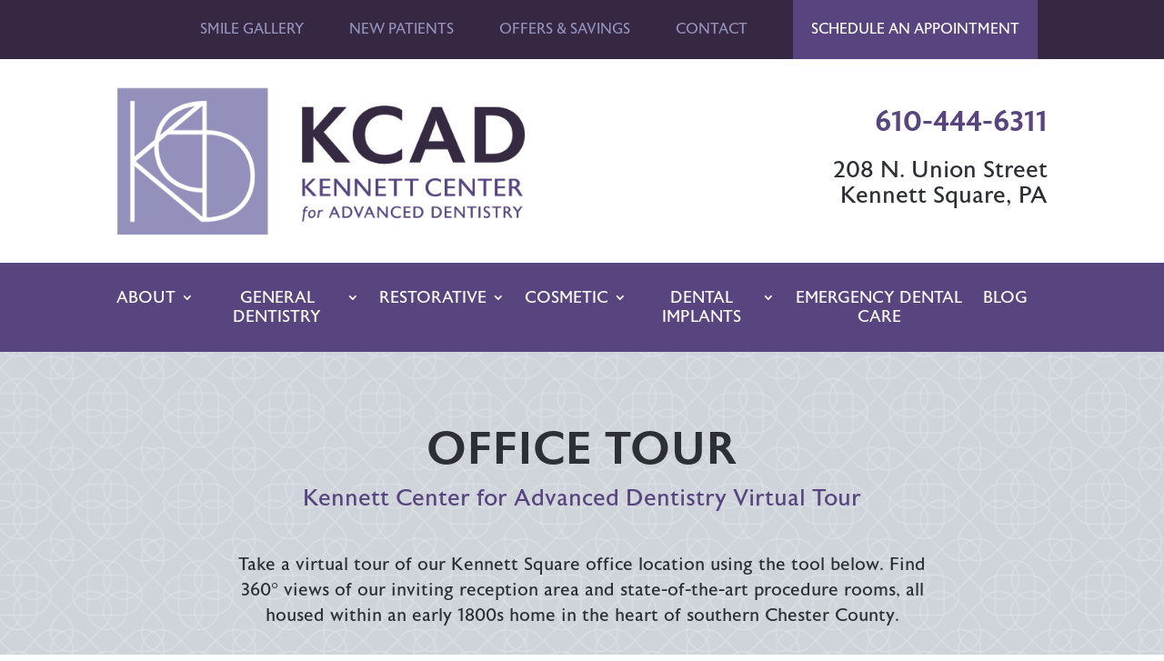

--- FILE ---
content_type: text/html; charset=UTF-8
request_url: https://www.kennettsmiles.com/about/office-tour/
body_size: 13368
content:
<!DOCTYPE html><html lang="en-US"><head metasync_optimized><meta charset="UTF-8"/><meta http-equiv="X-UA-Compatible" content="IE=edge"><link rel="pingback" href="https://www.kennettsmiles.com/xmlrpc.php"/><script type="text/javascript">
		document.documentElement.className = 'js';
	</script><!-- Google tag (gtag.js) --><script async src="https://www.googletagmanager.com/gtag/js?id=G-SHLNPR3N5X"></script><script>
  window.dataLayer = window.dataLayer || [];
  function gtag(){dataLayer.push(arguments);}
  gtag('js', new Date());

  gtag('config', 'G-SHLNPR3N5X');
</script><meta name="google-site-verification" content="ctlv9LcHlxETFM5FyUHzkTYY1sKVVRggWW_LBI9_7mw"/><meta name='robots' content='index, follow, max-snippet:-1, max-image-preview:large, max-video-preview:-1'/><link rel="dns-prefetch" href="//sa.searchatlas.com"><link rel="preconnect" href="https://sa.searchatlas.com" crossorigin><meta name="otto" content="uuid=01531940-9911-4ac5-b65d-7738d0462135; type=wordpress; enabled=true; version=2.5.14"><meta name="robots" content="index"/><script>window.__SA_DYO_INITIALIZED__=true;</script><script type="text/javascript">
			let jqueryParams=[],jQuery=function(r){return jqueryParams=[...jqueryParams,r],jQuery},$=function(r){return jqueryParams=[...jqueryParams,r],$};window.jQuery=jQuery,window.$=jQuery;let customHeadScripts=!1;jQuery.fn=jQuery.prototype={},$.fn=jQuery.prototype={},jQuery.noConflict=function(r){if(window.jQuery)return jQuery=window.jQuery,$=window.jQuery,customHeadScripts=!0,jQuery.noConflict},jQuery.ready=function(r){jqueryParams=[...jqueryParams,r]},$.ready=function(r){jqueryParams=[...jqueryParams,r]},jQuery.load=function(r){jqueryParams=[...jqueryParams,r]},$.load=function(r){jqueryParams=[...jqueryParams,r]},jQuery.fn.ready=function(r){jqueryParams=[...jqueryParams,r]},$.fn.ready=function(r){jqueryParams=[...jqueryParams,r]};</script><!-- This site is optimized with the Yoast SEO plugin v26.0 - https://yoast.com/wordpress/plugins/seo/ --><title>Office Tour in Kennett Square, PA | Dentist Near You</title><link data-rocket-prefetch href="https://www.googletagmanager.com" rel="dns-prefetch"><link data-rocket-prefetch href="https://use.typekit.net" rel="dns-prefetch"><link data-rocket-prefetch href="https://pro.fontawesome.com" rel="dns-prefetch"><link data-rocket-prefetch href="https://www.google.com" rel="dns-prefetch"><link rel="preload" data-rocket-preload as="image" href="https://www.kennettsmiles.com/wp-content/uploads/2021/02/intersection-blue-gray.png" fetchpriority="high"><meta name="description" content="Looking for a reliable dental office in Kennett Square, PA? Trust our dentist near you to help you achieve a better smile!"/><link rel="canonical" href="https://www.kennettsmiles.com/about/office-tour/"/><meta property="og:locale" content="en_US"/><meta property="og:type" content="article"/><meta property="og:title" content="Office Tour in Kennett Square, PA | Dentist Near You"/><meta property="og:description" content="Looking for a reliable dental office in Kennett Square, PA? Trust our dentist near you to help you achieve a better smile!"/><meta property="og:url" content="https://www.kennettsmiles.com/about/office-tour/"/><meta property="og:site_name" content="Kennett Center for Advanced Dentistry"/><meta property="article:modified_time" content="2025-03-31T16:28:41+00:00"/><meta name="twitter:card" content="summary_large_image"/><meta name="twitter:label1" content="Est. reading time"/><meta name="twitter:data1" content="1 minute"/><script type="application/ld+json" class="yoast-schema-graph">{"@context":"https://schema.org","@graph":[{"@type":"WebPage","@id":"https://www.kennettsmiles.com/about/office-tour/","url":"https://www.kennettsmiles.com/about/office-tour/","name":"Office Tour in Kennett Square, PA | Dentist Near You","isPartOf":{"@id":"https://www.kennettsmiles.com/#website"},"datePublished":"2021-02-04T23:18:03+00:00","dateModified":"2025-03-31T16:28:41+00:00","description":"Looking for a reliable dental office in Kennett Square, PA? Trust our dentist near you to help you achieve a better smile!","breadcrumb":{"@id":"https://www.kennettsmiles.com/about/office-tour/#breadcrumb"},"inLanguage":"en-US","potentialAction":[{"@type":"ReadAction","target":["https://www.kennettsmiles.com/about/office-tour/"]}]},{"@type":"BreadcrumbList","@id":"https://www.kennettsmiles.com/about/office-tour/#breadcrumb","itemListElement":[{"@type":"ListItem","position":1,"name":"Home","item":"https://www.kennettsmiles.com/"},{"@type":"ListItem","position":2,"name":"About","item":"https://www.kennettsmiles.com/about/"},{"@type":"ListItem","position":3,"name":"Office Tour"}]},{"@type":"WebSite","@id":"https://www.kennettsmiles.com/#website","url":"https://www.kennettsmiles.com/","name":"Kennett Center for Advanced Dentistry","description":"Kennett Square","publisher":{"@id":"https://www.kennettsmiles.com/#organization"},"potentialAction":[{"@type":"SearchAction","target":{"@type":"EntryPoint","urlTemplate":"https://www.kennettsmiles.com/?s={search_term_string}"},"query-input":{"@type":"PropertyValueSpecification","valueRequired":true,"valueName":"search_term_string"}}],"inLanguage":"en-US"},{"@type":"Organization","@id":"https://www.kennettsmiles.com/#organization","name":"Kennett Center for Advanced Dentistry","url":"https://www.kennettsmiles.com/","logo":{"@type":"ImageObject","inLanguage":"en-US","@id":"https://www.kennettsmiles.com/#/schema/logo/image/","url":"https://www.kennettsmiles.com/wp-content/uploads/2021/02/kcad-logo.png","contentUrl":"https://www.kennettsmiles.com/wp-content/uploads/2021/02/kcad-logo.png","width":1112,"height":406,"caption":"Kennett Center for Advanced Dentistry"},"image":{"@id":"https://www.kennettsmiles.com/#/schema/logo/image/"}}]}</script><!-- / Yoast SEO plugin. --><link rel="alternate" type="application/rss+xml" title="Kennett Center for Advanced Dentistry &raquo; Feed" href="https://www.kennettsmiles.com/feed/"/><link rel="alternate" type="application/rss+xml" title="Kennett Center for Advanced Dentistry &raquo; Comments Feed" href="https://www.kennettsmiles.com/comments/feed/"/><link rel="alternate" title="oEmbed (JSON)" type="application/json+oembed" href="https://www.kennettsmiles.com/wp-json/oembed/1.0/embed?url=https%3A%2F%2Fwww.kennettsmiles.com%2Fabout%2Foffice-tour%2F"/><link rel="alternate" title="oEmbed (XML)" type="text/xml+oembed" href="https://www.kennettsmiles.com/wp-json/oembed/1.0/embed?url=https%3A%2F%2Fwww.kennettsmiles.com%2Fabout%2Foffice-tour%2F&amp;format=xml"/><meta content="Divi v.4.20.2" name="generator"/><style id='wp-img-auto-sizes-contain-inline-css' type='text/css'>
img:is([sizes=auto i],[sizes^="auto," i]){contain-intrinsic-size:3000px 1500px}
/*# sourceURL=wp-img-auto-sizes-contain-inline-css */
</style><link rel='stylesheet' id='page-list-style-css' href='https://www.kennettsmiles.com/wp-content/plugins/page-list/css/page-list.css?ver=5.9' type='text/css' media='all'/><link rel='stylesheet' id='divi-style-css' href='https://www.kennettsmiles.com/wp-content/themes/Divi/style-static.min.css?ver=4.20.2' type='text/css' media='all'/><link rel="https://api.w.org/" href="https://www.kennettsmiles.com/wp-json/"/><link rel="alternate" title="JSON" type="application/json" href="https://www.kennettsmiles.com/wp-json/wp/v2/pages/81"/><link rel="EditURI" type="application/rsd+xml" title="RSD" href="https://www.kennettsmiles.com/xmlrpc.php?rsd"/><meta name="generator" content="WordPress 6.9"/><link rel='shortlink' href='https://www.kennettsmiles.com/?p=81'/><meta name="viewport" content="width=device-width, initial-scale=1.0, maximum-scale=1.0, user-scalable=0"/><style type="text/css" id="custom-background-css">
body.custom-background { background-color: #ffffff; }
</style><link rel="stylesheet" href="https://use.typekit.net/nsl2hsh.css"><link rel="stylesheet" href="https://pro.fontawesome.com/releases/v5.15.2/css/all.css"><link rel="icon" href="https://www.kennettsmiles.com/wp-content/uploads/2021/04/cropped-kcad-favicon-512x512-1-32x32.png" sizes="32x32"/><link rel="icon" href="https://www.kennettsmiles.com/wp-content/uploads/2021/04/cropped-kcad-favicon-512x512-1-192x192.png" sizes="192x192"/><link rel="apple-touch-icon" href="https://www.kennettsmiles.com/wp-content/uploads/2021/04/cropped-kcad-favicon-512x512-1-180x180.png"/><meta name="msapplication-TileImage" content="https://www.kennettsmiles.com/wp-content/uploads/2021/04/cropped-kcad-favicon-512x512-1-270x270.png"/><style id="et-critical-inline-css">body,.et_pb_column_1_2 .et_quote_content blockquote cite,.et_pb_column_1_2 .et_link_content a.et_link_main_url,.et_pb_column_1_3 .et_quote_content blockquote cite,.et_pb_column_3_8 .et_quote_content blockquote cite,.et_pb_column_1_4 .et_quote_content blockquote cite,.et_pb_blog_grid .et_quote_content blockquote cite,.et_pb_column_1_3 .et_link_content a.et_link_main_url,.et_pb_column_3_8 .et_link_content a.et_link_main_url,.et_pb_column_1_4 .et_link_content a.et_link_main_url,.et_pb_blog_grid .et_link_content a.et_link_main_url,body .et_pb_bg_layout_light .et_pb_post p,body .et_pb_bg_layout_dark .et_pb_post p{font-size:18px}.et_pb_slide_content,.et_pb_best_value{font-size:20px}body{color:#2c2f33}h1,h2,h3,h4,h5,h6{color:#2c2f33}body{line-height:1.6em}#et_search_icon:hover,.mobile_menu_bar:before,.mobile_menu_bar:after,.et_toggle_slide_menu:after,.et-social-icon a:hover,.et_pb_sum,.et_pb_pricing li a,.et_pb_pricing_table_button,.et_overlay:before,.entry-summary p.price ins,.et_pb_member_social_links a:hover,.et_pb_widget li a:hover,.et_pb_filterable_portfolio .et_pb_portfolio_filters li a.active,.et_pb_filterable_portfolio .et_pb_portofolio_pagination ul li a.active,.et_pb_gallery .et_pb_gallery_pagination ul li a.active,.wp-pagenavi span.current,.wp-pagenavi a:hover,.nav-single a,.tagged_as a,.posted_in a{color:#9391ba}.et_pb_contact_submit,.et_password_protected_form .et_submit_button,.et_pb_bg_layout_light .et_pb_newsletter_button,.comment-reply-link,.form-submit .et_pb_button,.et_pb_bg_layout_light .et_pb_promo_button,.et_pb_bg_layout_light .et_pb_more_button,.et_pb_contact p input[type="checkbox"]:checked+label i:before,.et_pb_bg_layout_light.et_pb_module.et_pb_button{color:#9391ba}.footer-widget h4{color:#9391ba}.et-search-form,.nav li ul,.et_mobile_menu,.footer-widget li:before,.et_pb_pricing li:before,blockquote{border-color:#9391ba}.et_pb_counter_amount,.et_pb_featured_table .et_pb_pricing_heading,.et_quote_content,.et_link_content,.et_audio_content,.et_pb_post_slider.et_pb_bg_layout_dark,.et_slide_in_menu_container,.et_pb_contact p input[type="radio"]:checked+label i:before{background-color:#9391ba}a{color:#2c2f33}.et_secondary_nav_enabled #page-container #top-header{background-color:#9391ba!important}#et-secondary-nav li ul{background-color:#9391ba}#main-footer .footer-widget h4,#main-footer .widget_block h1,#main-footer .widget_block h2,#main-footer .widget_block h3,#main-footer .widget_block h4,#main-footer .widget_block h5,#main-footer .widget_block h6{color:#9391ba}.footer-widget li:before{border-color:#9391ba}#footer-widgets .footer-widget li:before{top:12.3px}body .et_pb_button{background-color:#58447f;border-width:0px!important;border-radius:0px}body.et_pb_button_helper_class .et_pb_button,body.et_pb_button_helper_class .et_pb_module.et_pb_button{color:#ffffff}body .et_pb_bg_layout_light.et_pb_button:hover,body .et_pb_bg_layout_light .et_pb_button:hover,body .et_pb_button:hover{background-color:#362842}h1,h2,h3,h4,h5,h6,.et_quote_content blockquote p,.et_pb_slide_description .et_pb_slide_title{line-height:1.2em}body.home-posts #left-area .et_pb_post .post-meta,body.archive #left-area .et_pb_post .post-meta,body.search #left-area .et_pb_post .post-meta,body.single #left-area .et_pb_post .post-meta{line-height:1.2em}@media only screen and (min-width:981px){.et_fixed_nav #page-container .et-fixed-header#top-header{background-color:#9391ba!important}.et_fixed_nav #page-container .et-fixed-header#top-header #et-secondary-nav li ul{background-color:#9391ba}}@media only screen and (min-width:1350px){.et_pb_row{padding:27px 0}.et_pb_section{padding:54px 0}.single.et_pb_pagebuilder_layout.et_full_width_page .et_post_meta_wrapper{padding-top:81px}.et_pb_fullwidth_section{padding:0}}h1,h1.et_pb_contact_main_title,.et_pb_title_container h1{font-size:35px}h2,.product .related h2,.et_pb_column_1_2 .et_quote_content blockquote p{font-size:30px}h3{font-size:25px}h4,.et_pb_circle_counter h3,.et_pb_number_counter h3,.et_pb_column_1_3 .et_pb_post h2,.et_pb_column_1_4 .et_pb_post h2,.et_pb_blog_grid h2,.et_pb_column_1_3 .et_quote_content blockquote p,.et_pb_column_3_8 .et_quote_content blockquote p,.et_pb_column_1_4 .et_quote_content blockquote p,.et_pb_blog_grid .et_quote_content blockquote p,.et_pb_column_1_3 .et_link_content h2,.et_pb_column_3_8 .et_link_content h2,.et_pb_column_1_4 .et_link_content h2,.et_pb_blog_grid .et_link_content h2,.et_pb_column_1_3 .et_audio_content h2,.et_pb_column_3_8 .et_audio_content h2,.et_pb_column_1_4 .et_audio_content h2,.et_pb_blog_grid .et_audio_content h2,.et_pb_column_3_8 .et_pb_audio_module_content h2,.et_pb_column_1_3 .et_pb_audio_module_content h2,.et_pb_gallery_grid .et_pb_gallery_item h3,.et_pb_portfolio_grid .et_pb_portfolio_item h2,.et_pb_filterable_portfolio_grid .et_pb_portfolio_item h2{font-size:21px}h5{font-size:18px}h6{font-size:16px}.et_pb_slide_description .et_pb_slide_title{font-size:53px}.et_pb_gallery_grid .et_pb_gallery_item h3,.et_pb_portfolio_grid .et_pb_portfolio_item h2,.et_pb_filterable_portfolio_grid .et_pb_portfolio_item h2,.et_pb_column_1_4 .et_pb_audio_module_content h2{font-size:18px}</style><link rel="stylesheet" id="et-core-unified-81-cached-inline-styles" href="https://www.kennettsmiles.com/wp-content/et-cache/81/et-core-unified-81.min.css?ver=1769207066"/><link rel="preload" as="style" id="et-core-unified-tb-11-tb-71-deferred-81-cached-inline-styles" href="https://www.kennettsmiles.com/wp-content/et-cache/81/et-core-unified-tb-11-tb-71-deferred-81.min.css?ver=1769207066" onload="this.onload=null;this.rel='stylesheet';"/><style id='global-styles-inline-css' type='text/css'>
:root{--wp--preset--aspect-ratio--square: 1;--wp--preset--aspect-ratio--4-3: 4/3;--wp--preset--aspect-ratio--3-4: 3/4;--wp--preset--aspect-ratio--3-2: 3/2;--wp--preset--aspect-ratio--2-3: 2/3;--wp--preset--aspect-ratio--16-9: 16/9;--wp--preset--aspect-ratio--9-16: 9/16;--wp--preset--color--black: #000000;--wp--preset--color--cyan-bluish-gray: #abb8c3;--wp--preset--color--white: #ffffff;--wp--preset--color--pale-pink: #f78da7;--wp--preset--color--vivid-red: #cf2e2e;--wp--preset--color--luminous-vivid-orange: #ff6900;--wp--preset--color--luminous-vivid-amber: #fcb900;--wp--preset--color--light-green-cyan: #7bdcb5;--wp--preset--color--vivid-green-cyan: #00d084;--wp--preset--color--pale-cyan-blue: #8ed1fc;--wp--preset--color--vivid-cyan-blue: #0693e3;--wp--preset--color--vivid-purple: #9b51e0;--wp--preset--gradient--vivid-cyan-blue-to-vivid-purple: linear-gradient(135deg,rgb(6,147,227) 0%,rgb(155,81,224) 100%);--wp--preset--gradient--light-green-cyan-to-vivid-green-cyan: linear-gradient(135deg,rgb(122,220,180) 0%,rgb(0,208,130) 100%);--wp--preset--gradient--luminous-vivid-amber-to-luminous-vivid-orange: linear-gradient(135deg,rgb(252,185,0) 0%,rgb(255,105,0) 100%);--wp--preset--gradient--luminous-vivid-orange-to-vivid-red: linear-gradient(135deg,rgb(255,105,0) 0%,rgb(207,46,46) 100%);--wp--preset--gradient--very-light-gray-to-cyan-bluish-gray: linear-gradient(135deg,rgb(238,238,238) 0%,rgb(169,184,195) 100%);--wp--preset--gradient--cool-to-warm-spectrum: linear-gradient(135deg,rgb(74,234,220) 0%,rgb(151,120,209) 20%,rgb(207,42,186) 40%,rgb(238,44,130) 60%,rgb(251,105,98) 80%,rgb(254,248,76) 100%);--wp--preset--gradient--blush-light-purple: linear-gradient(135deg,rgb(255,206,236) 0%,rgb(152,150,240) 100%);--wp--preset--gradient--blush-bordeaux: linear-gradient(135deg,rgb(254,205,165) 0%,rgb(254,45,45) 50%,rgb(107,0,62) 100%);--wp--preset--gradient--luminous-dusk: linear-gradient(135deg,rgb(255,203,112) 0%,rgb(199,81,192) 50%,rgb(65,88,208) 100%);--wp--preset--gradient--pale-ocean: linear-gradient(135deg,rgb(255,245,203) 0%,rgb(182,227,212) 50%,rgb(51,167,181) 100%);--wp--preset--gradient--electric-grass: linear-gradient(135deg,rgb(202,248,128) 0%,rgb(113,206,126) 100%);--wp--preset--gradient--midnight: linear-gradient(135deg,rgb(2,3,129) 0%,rgb(40,116,252) 100%);--wp--preset--font-size--small: 13px;--wp--preset--font-size--medium: 20px;--wp--preset--font-size--large: 36px;--wp--preset--font-size--x-large: 42px;--wp--preset--spacing--20: 0.44rem;--wp--preset--spacing--30: 0.67rem;--wp--preset--spacing--40: 1rem;--wp--preset--spacing--50: 1.5rem;--wp--preset--spacing--60: 2.25rem;--wp--preset--spacing--70: 3.38rem;--wp--preset--spacing--80: 5.06rem;--wp--preset--shadow--natural: 6px 6px 9px rgba(0, 0, 0, 0.2);--wp--preset--shadow--deep: 12px 12px 50px rgba(0, 0, 0, 0.4);--wp--preset--shadow--sharp: 6px 6px 0px rgba(0, 0, 0, 0.2);--wp--preset--shadow--outlined: 6px 6px 0px -3px rgb(255, 255, 255), 6px 6px rgb(0, 0, 0);--wp--preset--shadow--crisp: 6px 6px 0px rgb(0, 0, 0);}:root { --wp--style--global--content-size: 823px;--wp--style--global--wide-size: 1080px; }:where(body) { margin: 0; }.wp-site-blocks > .alignleft { float: left; margin-right: 2em; }.wp-site-blocks > .alignright { float: right; margin-left: 2em; }.wp-site-blocks > .aligncenter { justify-content: center; margin-left: auto; margin-right: auto; }:where(.is-layout-flex){gap: 0.5em;}:where(.is-layout-grid){gap: 0.5em;}.is-layout-flow > .alignleft{float: left;margin-inline-start: 0;margin-inline-end: 2em;}.is-layout-flow > .alignright{float: right;margin-inline-start: 2em;margin-inline-end: 0;}.is-layout-flow > .aligncenter{margin-left: auto !important;margin-right: auto !important;}.is-layout-constrained > .alignleft{float: left;margin-inline-start: 0;margin-inline-end: 2em;}.is-layout-constrained > .alignright{float: right;margin-inline-start: 2em;margin-inline-end: 0;}.is-layout-constrained > .aligncenter{margin-left: auto !important;margin-right: auto !important;}.is-layout-constrained > :where(:not(.alignleft):not(.alignright):not(.alignfull)){max-width: var(--wp--style--global--content-size);margin-left: auto !important;margin-right: auto !important;}.is-layout-constrained > .alignwide{max-width: var(--wp--style--global--wide-size);}body .is-layout-flex{display: flex;}.is-layout-flex{flex-wrap: wrap;align-items: center;}.is-layout-flex > :is(*, div){margin: 0;}body .is-layout-grid{display: grid;}.is-layout-grid > :is(*, div){margin: 0;}body{padding-top: 0px;padding-right: 0px;padding-bottom: 0px;padding-left: 0px;}a:where(:not(.wp-element-button)){text-decoration: underline;}:root :where(.wp-element-button, .wp-block-button__link){background-color: #32373c;border-width: 0;color: #fff;font-family: inherit;font-size: inherit;font-style: inherit;font-weight: inherit;letter-spacing: inherit;line-height: inherit;padding-top: calc(0.667em + 2px);padding-right: calc(1.333em + 2px);padding-bottom: calc(0.667em + 2px);padding-left: calc(1.333em + 2px);text-decoration: none;text-transform: inherit;}.has-black-color{color: var(--wp--preset--color--black) !important;}.has-cyan-bluish-gray-color{color: var(--wp--preset--color--cyan-bluish-gray) !important;}.has-white-color{color: var(--wp--preset--color--white) !important;}.has-pale-pink-color{color: var(--wp--preset--color--pale-pink) !important;}.has-vivid-red-color{color: var(--wp--preset--color--vivid-red) !important;}.has-luminous-vivid-orange-color{color: var(--wp--preset--color--luminous-vivid-orange) !important;}.has-luminous-vivid-amber-color{color: var(--wp--preset--color--luminous-vivid-amber) !important;}.has-light-green-cyan-color{color: var(--wp--preset--color--light-green-cyan) !important;}.has-vivid-green-cyan-color{color: var(--wp--preset--color--vivid-green-cyan) !important;}.has-pale-cyan-blue-color{color: var(--wp--preset--color--pale-cyan-blue) !important;}.has-vivid-cyan-blue-color{color: var(--wp--preset--color--vivid-cyan-blue) !important;}.has-vivid-purple-color{color: var(--wp--preset--color--vivid-purple) !important;}.has-black-background-color{background-color: var(--wp--preset--color--black) !important;}.has-cyan-bluish-gray-background-color{background-color: var(--wp--preset--color--cyan-bluish-gray) !important;}.has-white-background-color{background-color: var(--wp--preset--color--white) !important;}.has-pale-pink-background-color{background-color: var(--wp--preset--color--pale-pink) !important;}.has-vivid-red-background-color{background-color: var(--wp--preset--color--vivid-red) !important;}.has-luminous-vivid-orange-background-color{background-color: var(--wp--preset--color--luminous-vivid-orange) !important;}.has-luminous-vivid-amber-background-color{background-color: var(--wp--preset--color--luminous-vivid-amber) !important;}.has-light-green-cyan-background-color{background-color: var(--wp--preset--color--light-green-cyan) !important;}.has-vivid-green-cyan-background-color{background-color: var(--wp--preset--color--vivid-green-cyan) !important;}.has-pale-cyan-blue-background-color{background-color: var(--wp--preset--color--pale-cyan-blue) !important;}.has-vivid-cyan-blue-background-color{background-color: var(--wp--preset--color--vivid-cyan-blue) !important;}.has-vivid-purple-background-color{background-color: var(--wp--preset--color--vivid-purple) !important;}.has-black-border-color{border-color: var(--wp--preset--color--black) !important;}.has-cyan-bluish-gray-border-color{border-color: var(--wp--preset--color--cyan-bluish-gray) !important;}.has-white-border-color{border-color: var(--wp--preset--color--white) !important;}.has-pale-pink-border-color{border-color: var(--wp--preset--color--pale-pink) !important;}.has-vivid-red-border-color{border-color: var(--wp--preset--color--vivid-red) !important;}.has-luminous-vivid-orange-border-color{border-color: var(--wp--preset--color--luminous-vivid-orange) !important;}.has-luminous-vivid-amber-border-color{border-color: var(--wp--preset--color--luminous-vivid-amber) !important;}.has-light-green-cyan-border-color{border-color: var(--wp--preset--color--light-green-cyan) !important;}.has-vivid-green-cyan-border-color{border-color: var(--wp--preset--color--vivid-green-cyan) !important;}.has-pale-cyan-blue-border-color{border-color: var(--wp--preset--color--pale-cyan-blue) !important;}.has-vivid-cyan-blue-border-color{border-color: var(--wp--preset--color--vivid-cyan-blue) !important;}.has-vivid-purple-border-color{border-color: var(--wp--preset--color--vivid-purple) !important;}.has-vivid-cyan-blue-to-vivid-purple-gradient-background{background: var(--wp--preset--gradient--vivid-cyan-blue-to-vivid-purple) !important;}.has-light-green-cyan-to-vivid-green-cyan-gradient-background{background: var(--wp--preset--gradient--light-green-cyan-to-vivid-green-cyan) !important;}.has-luminous-vivid-amber-to-luminous-vivid-orange-gradient-background{background: var(--wp--preset--gradient--luminous-vivid-amber-to-luminous-vivid-orange) !important;}.has-luminous-vivid-orange-to-vivid-red-gradient-background{background: var(--wp--preset--gradient--luminous-vivid-orange-to-vivid-red) !important;}.has-very-light-gray-to-cyan-bluish-gray-gradient-background{background: var(--wp--preset--gradient--very-light-gray-to-cyan-bluish-gray) !important;}.has-cool-to-warm-spectrum-gradient-background{background: var(--wp--preset--gradient--cool-to-warm-spectrum) !important;}.has-blush-light-purple-gradient-background{background: var(--wp--preset--gradient--blush-light-purple) !important;}.has-blush-bordeaux-gradient-background{background: var(--wp--preset--gradient--blush-bordeaux) !important;}.has-luminous-dusk-gradient-background{background: var(--wp--preset--gradient--luminous-dusk) !important;}.has-pale-ocean-gradient-background{background: var(--wp--preset--gradient--pale-ocean) !important;}.has-electric-grass-gradient-background{background: var(--wp--preset--gradient--electric-grass) !important;}.has-midnight-gradient-background{background: var(--wp--preset--gradient--midnight) !important;}.has-small-font-size{font-size: var(--wp--preset--font-size--small) !important;}.has-medium-font-size{font-size: var(--wp--preset--font-size--medium) !important;}.has-large-font-size{font-size: var(--wp--preset--font-size--large) !important;}.has-x-large-font-size{font-size: var(--wp--preset--font-size--x-large) !important;}
/*# sourceURL=global-styles-inline-css */
</style><meta name="generator" content="WP Rocket 3.20.1.2" data-wpr-features="wpr_preconnect_external_domains wpr_oci wpr_preload_links wpr_desktop"/></head><body 7 class="wp-singular page-template-default page page-id-81 page-child parent-pageid-31 custom-background wp-theme-Divi et-tb-has-template et-tb-has-header et-tb-has-footer et_button_no_icon et_pb_button_helper_class et_cover_background et_pb_gutter et_pb_gutters3 et_pb_pagebuilder_layout et_no_sidebar et_divi_theme et-db"><div id="page-container"><div id="et-boc" class="et-boc"><header class="et-l et-l--header"><div class="et_builder_inner_content et_pb_gutters3"><div class="et_pb_section et_pb_section_0_tb_header et_pb_with_background et_section_regular et_pb_section--with-menu"><div class="et_pb_row et_pb_row_0_tb_header et_pb_row--with-menu"><div class="et_pb_column et_pb_column_4_4 et_pb_column_0_tb_header  et_pb_css_mix_blend_mode_passthrough et-last-child et_pb_column--with-menu"><div class="et_pb_module et_pb_menu et_pb_menu_0_tb_header et_pb_bg_layout_dark  et_pb_text_align_right et_dropdown_animation_fade et_pb_menu--without-logo et_pb_menu--style-left_aligned"><div class="et_pb_menu_inner_container clearfix"><div class="et_pb_menu__wrap"><div class="et_pb_menu__menu"><nav class="et-menu-nav"><ul id="menu-secondary-menu" class="et-menu nav"><li id="menu-item-55" class="et_pb_menu_page_id-21 menu-item menu-item-type-post_type menu-item-object-page menu-item-55"><a href="https://www.kennettsmiles.com/smile-gallery/">Smile Gallery</a></li><li id="menu-item-52" class="et_pb_menu_page_id-23 menu-item menu-item-type-post_type menu-item-object-page menu-item-52"><a href="https://www.kennettsmiles.com/new-patients/">New Patients</a></li><li id="menu-item-53" class="et_pb_menu_page_id-25 menu-item menu-item-type-post_type menu-item-object-page menu-item-53"><a href="https://www.kennettsmiles.com/offers-savings/">Offers &amp; Savings</a></li><li id="menu-item-51" class="et_pb_menu_page_id-27 menu-item menu-item-type-post_type menu-item-object-page menu-item-51"><a href="https://www.kennettsmiles.com/contact/">Contact</a></li><li id="menu-item-54" class="nav-btn et_pb_menu_page_id-29 menu-item menu-item-type-post_type menu-item-object-page menu-item-54"><a href="https://www.kennettsmiles.com/schedule-an-appointment/">Schedule An Appointment</a></li></ul></nav></div><div class="et_mobile_nav_menu"><div class="mobile_nav closed"><span class="mobile_menu_bar"></span></div></div></div></div></div><div class="et_pb_module et_pb_menu et_pb_menu_1_tb_header et_pb_bg_layout_dark  et_pb_text_align_right et_dropdown_animation_fade et_pb_menu--without-logo et_pb_menu--style-left_aligned"><div class="et_pb_menu_inner_container clearfix"><div class="et_pb_menu__wrap"><div class="et_pb_menu__menu"><nav class="et-menu-nav"><ul id="menu-mobile-menu" class="et-menu nav"><li id="menu-item-96" class="et_pb_menu_page_id-31 menu-item menu-item-type-post_type menu-item-object-page current-page-ancestor current-menu-ancestor current-menu-parent current-page-parent current_page_parent current_page_ancestor menu-item-has-children menu-item-96"><a href="https://www.kennettsmiles.com/about/">About</a><ul class="sub-menu"><li id="menu-item-97" class="et_pb_menu_page_id-81 menu-item menu-item-type-post_type menu-item-object-page current-menu-item page_item page-item-81 current_page_item menu-item-97"><a href="https://www.kennettsmiles.com/about/office-tour/" aria-current="page">Office Tour</a></li></ul></li><li id="menu-item-105" class="et_pb_menu_page_id-33 menu-item menu-item-type-post_type menu-item-object-page menu-item-has-children menu-item-105"><a href="https://www.kennettsmiles.com/general-dentistry/">General Dentistry</a><ul class="sub-menu"><li id="menu-item-2322" class="et_pb_menu_page_id-934 menu-item menu-item-type-post_type menu-item-object-page menu-item-2322"><a href="https://www.kennettsmiles.com/general-dentistry/dental-cleanings/">Dental Cleanings</a></li><li id="menu-item-2585" class="et_pb_menu_page_id-1070 menu-item menu-item-type-post_type menu-item-object-page menu-item-2585"><a href="https://www.kennettsmiles.com/general-dentistry/dental-sealants/">Dental Sealants</a></li><li id="menu-item-2586" class="et_pb_menu_page_id-998 menu-item menu-item-type-post_type menu-item-object-page menu-item-2586"><a href="https://www.kennettsmiles.com/general-dentistry/gum-disease/">Gum Disease</a></li><li id="menu-item-2591" class="et_pb_menu_page_id-583 menu-item menu-item-type-post_type menu-item-object-page menu-item-2591"><a href="https://www.kennettsmiles.com/general-dentistry/root-canal-therapy/">Root Canal Therapy</a></li><li id="menu-item-2592" class="et_pb_menu_page_id-1060 menu-item menu-item-type-post_type menu-item-object-page menu-item-2592"><a href="https://www.kennettsmiles.com/general-dentistry/tooth-extractions/">Tooth Extractions</a></li></ul></li><li id="menu-item-106" class="et_pb_menu_page_id-35 menu-item menu-item-type-post_type menu-item-object-page menu-item-has-children menu-item-106"><a href="https://www.kennettsmiles.com/restorative-dentistry/">Restorative</a><ul class="sub-menu"><li id="menu-item-108" class="et_pb_menu_page_id-47 menu-item menu-item-type-post_type menu-item-object-page menu-item-108"><a href="https://www.kennettsmiles.com/restorative-dentistry/cerec-restorations/">CEREC Restorations</a></li><li id="menu-item-2582" class="et_pb_menu_page_id-1052 menu-item menu-item-type-post_type menu-item-object-page menu-item-2582"><a href="https://www.kennettsmiles.com/restorative-dentistry/dental-bridges/">Dental Bridges</a></li><li id="menu-item-2583" class="et_pb_menu_page_id-977 menu-item menu-item-type-post_type menu-item-object-page menu-item-2583"><a href="https://www.kennettsmiles.com/restorative-dentistry/dental-crowns/">Dental Crowns</a></li><li id="menu-item-2584" class="et_pb_menu_page_id-1041 menu-item menu-item-type-post_type menu-item-object-page menu-item-2584"><a href="https://www.kennettsmiles.com/general-dentistry/dental-fillings/">Dental Fillings</a></li><li id="menu-item-2587" class="et_pb_menu_page_id-1022 menu-item menu-item-type-post_type menu-item-object-page menu-item-2587"><a href="https://www.kennettsmiles.com/restorative-dentistry/dentures/">Dentures</a></li></ul></li><li id="menu-item-99" class="et_pb_menu_page_id-37 menu-item menu-item-type-post_type menu-item-object-page menu-item-has-children menu-item-99"><a href="https://www.kennettsmiles.com/cosmetic-dentistry/">Cosmetic</a><ul class="sub-menu"><li id="menu-item-2588" class="et_pb_menu_page_id-967 menu-item menu-item-type-post_type menu-item-object-page menu-item-2588"><a href="https://www.kennettsmiles.com/cosmetic-dentistry/porcelain-veneers/">Porcelain Veneers</a></li><li id="menu-item-2589" class="et_pb_menu_page_id-797 menu-item menu-item-type-post_type menu-item-object-page menu-item-2589"><a href="https://www.kennettsmiles.com/cosmetic-dentistry/teeth-whitening/">Teeth Whitening</a></li></ul></li><li id="menu-item-2323" class="et_pb_menu_page_id-1006 menu-item menu-item-type-post_type menu-item-object-page menu-item-has-children menu-item-2323"><a href="https://www.kennettsmiles.com/dental-implants/">Dental Implants</a><ul class="sub-menu"><li id="menu-item-2590" class="et_pb_menu_page_id-1009 menu-item menu-item-type-post_type menu-item-object-page menu-item-2590"><a href="https://www.kennettsmiles.com/dental-implants/supplemental-procedures/">Supplemental Procedures</a></li></ul></li><li id="menu-item-2581" class="et_pb_menu_page_id-735 menu-item menu-item-type-post_type menu-item-object-page menu-item-2581"><a href="https://www.kennettsmiles.com/emergency-dental-care/">Emergency Dental Care</a></li><li id="menu-item-110" class="et_pb_menu_page_id-29 menu-item menu-item-type-post_type menu-item-object-page menu-item-110"><a href="https://www.kennettsmiles.com/schedule-an-appointment/">Schedule An Appointment</a></li><li id="menu-item-111" class="et_pb_menu_page_id-21 menu-item menu-item-type-post_type menu-item-object-page menu-item-111"><a href="https://www.kennettsmiles.com/smile-gallery/">Smile Gallery</a></li><li id="menu-item-102" class="et_pb_menu_page_id-23 menu-item menu-item-type-post_type menu-item-object-page menu-item-102"><a href="https://www.kennettsmiles.com/new-patients/">New Patients</a></li><li id="menu-item-103" class="et_pb_menu_page_id-25 menu-item menu-item-type-post_type menu-item-object-page menu-item-103"><a href="https://www.kennettsmiles.com/offers-savings/">Offers &amp; Savings</a></li><li id="menu-item-98" class="et_pb_menu_page_id-27 menu-item menu-item-type-post_type menu-item-object-page menu-item-98"><a href="https://www.kennettsmiles.com/contact/">Contact</a></li></ul></nav></div><div class="et_mobile_nav_menu"><div class="mobile_nav closed"><span class="mobile_menu_bar"></span></div></div></div></div></div></div></div></div><div class="et_pb_section et_pb_section_1_tb_header et_section_regular"><div class="et_pb_row et_pb_row_1_tb_header"><div class="et_pb_column et_pb_column_1_2 et_pb_column_1_tb_header  et_pb_css_mix_blend_mode_passthrough"><div class="et_pb_module et_pb_image et_pb_image_0_tb_header"><a href="https://www.kennettsmiles.com/"><span class="et_pb_image_wrap"><img fetchpriority="high" decoding="async" width="1112" height="406" src="https://www.kennettsmiles.com/wp-content/uploads/2021/02/kcad-logo.png" alt="Kennett Center for Advanced Dentistry" title="kcad-logo" srcset="https://www.kennettsmiles.com/wp-content/uploads/2021/02/kcad-logo.png 1112w, https://www.kennettsmiles.com/wp-content/uploads/2021/02/kcad-logo-980x358.png 980w, https://www.kennettsmiles.com/wp-content/uploads/2021/02/kcad-logo-480x175.png 480w" sizes="(min-width: 0px) and (max-width: 480px) 480px, (min-width: 481px) and (max-width: 980px) 980px, (min-width: 981px) 1112px, 100vw" class="wp-image-68"/></span></a></div></div><div class="et_pb_column et_pb_column_1_2 et_pb_column_2_tb_header  et_pb_css_mix_blend_mode_passthrough et-last-child"><div class="et_pb_module et_pb_text et_pb_text_0_tb_header  et_pb_text_align_right et_pb_text_align_center-tablet et_pb_bg_layout_light"><div class="et_pb_text_inner"><p>610-444-6311</p></div></div><div class="et_pb_module et_pb_text et_pb_text_1_tb_header  et_pb_text_align_right et_pb_text_align_center-tablet et_pb_bg_layout_light"><div class="et_pb_text_inner"><p>208 N. Union Street<br/> Kennett Square, PA</p></div></div></div></div></div><div class="et_pb_section et_pb_section_2_tb_header et_pb_with_background et_section_regular et_pb_section--with-menu"><div class="et_pb_row et_pb_row_2_tb_header et_pb_row--with-menu"><div class="et_pb_column et_pb_column_4_4 et_pb_column_3_tb_header  et_pb_css_mix_blend_mode_passthrough et-last-child et_pb_column--with-menu"><div class="et_pb_module et_pb_menu et_pb_menu_2_tb_header et_pb_bg_layout_dark  et_pb_text_align_left et_dropdown_animation_fade et_pb_menu--without-logo et_pb_menu--style-centered"><div class="et_pb_menu_inner_container clearfix"><div class="et_pb_menu__wrap"><div class="et_pb_menu__menu"><nav class="et-menu-nav"><ul id="menu-primary-menu" class="et-menu nav"><li id="menu-item-56" class="et_pb_menu_page_id-31 menu-item menu-item-type-post_type menu-item-object-page current-page-ancestor current-menu-ancestor current-menu-parent current-page-parent current_page_parent current_page_ancestor menu-item-has-children menu-item-56"><a href="https://www.kennettsmiles.com/about/">About</a><ul class="sub-menu"><li id="menu-item-488" class="et_pb_menu_page_id-31 menu-item menu-item-type-post_type menu-item-object-page current-page-ancestor current-page-parent menu-item-488"><a href="https://www.kennettsmiles.com/about/">About KCAD</a></li><li id="menu-item-93" class="et_pb_menu_page_id-81 menu-item menu-item-type-post_type menu-item-object-page current-menu-item page_item page-item-81 current_page_item menu-item-93"><a href="https://www.kennettsmiles.com/about/office-tour/" aria-current="page">Office Tour</a></li></ul></li><li id="menu-item-61" class="et_pb_menu_page_id-33 menu-item menu-item-type-post_type menu-item-object-page menu-item-has-children menu-item-61"><a href="https://www.kennettsmiles.com/general-dentistry/">General Dentistry</a><ul class="sub-menu"><li id="menu-item-2314" class="et_pb_menu_page_id-934 menu-item menu-item-type-post_type menu-item-object-page menu-item-2314"><a href="https://www.kennettsmiles.com/general-dentistry/dental-cleanings/">Dental Cleanings</a></li><li id="menu-item-2315" class="et_pb_menu_page_id-998 menu-item menu-item-type-post_type menu-item-object-page menu-item-2315"><a href="https://www.kennettsmiles.com/general-dentistry/gum-disease/">Gum Disease</a></li><li id="menu-item-2316" class="et_pb_menu_page_id-1070 menu-item menu-item-type-post_type menu-item-object-page menu-item-2316"><a href="https://www.kennettsmiles.com/general-dentistry/dental-sealants/">Dental Sealants</a></li><li id="menu-item-2819" class="et_pb_menu_page_id-1041 menu-item menu-item-type-post_type menu-item-object-page menu-item-2819"><a href="https://www.kennettsmiles.com/general-dentistry/dental-fillings/">Dental Fillings</a></li><li id="menu-item-2471" class="et_pb_menu_page_id-583 menu-item menu-item-type-post_type menu-item-object-page menu-item-2471"><a href="https://www.kennettsmiles.com/general-dentistry/root-canal-therapy/">Root Canal Therapy</a></li><li id="menu-item-2472" class="et_pb_menu_page_id-1060 menu-item menu-item-type-post_type menu-item-object-page menu-item-has-children menu-item-2472"><a href="https://www.kennettsmiles.com/general-dentistry/tooth-extractions/">Tooth Extractions</a><ul class="sub-menu"><li id="menu-item-2473" class="et_pb_menu_page_id-992 menu-item menu-item-type-post_type menu-item-object-page menu-item-2473"><a href="https://www.kennettsmiles.com/emergency-dental-care/wisdom-teeth/">Wisdom Teeth</a></li></ul></li></ul></li><li id="menu-item-62" class="et_pb_menu_page_id-35 menu-item menu-item-type-post_type menu-item-object-page menu-item-has-children menu-item-62"><a href="https://www.kennettsmiles.com/restorative-dentistry/">Restorative</a><ul class="sub-menu"><li id="menu-item-487" class="et_pb_menu_page_id-35 menu-item menu-item-type-post_type menu-item-object-page menu-item-487"><a href="https://www.kennettsmiles.com/restorative-dentistry/">Restorative Dentistry</a></li><li id="menu-item-2317" class="et_pb_menu_page_id-1022 menu-item menu-item-type-post_type menu-item-object-page menu-item-2317"><a href="https://www.kennettsmiles.com/restorative-dentistry/dentures/">Dentures</a></li><li id="menu-item-64" class="et_pb_menu_page_id-47 menu-item menu-item-type-post_type menu-item-object-page menu-item-64"><a href="https://www.kennettsmiles.com/restorative-dentistry/cerec-restorations/">CEREC Restorations</a></li><li id="menu-item-2318" class="et_pb_menu_page_id-977 menu-item menu-item-type-post_type menu-item-object-page menu-item-2318"><a href="https://www.kennettsmiles.com/restorative-dentistry/dental-crowns/">Dental Crowns</a></li><li id="menu-item-2470" class="et_pb_menu_page_id-1052 menu-item menu-item-type-post_type menu-item-object-page menu-item-2470"><a href="https://www.kennettsmiles.com/restorative-dentistry/dental-bridges/">Dental Bridges</a></li></ul></li><li id="menu-item-57" class="et_pb_menu_page_id-37 menu-item menu-item-type-post_type menu-item-object-page menu-item-has-children menu-item-57"><a href="https://www.kennettsmiles.com/cosmetic-dentistry/">Cosmetic</a><ul class="sub-menu"><li id="menu-item-2319" class="et_pb_menu_page_id-967 menu-item menu-item-type-post_type menu-item-object-page menu-item-2319"><a href="https://www.kennettsmiles.com/cosmetic-dentistry/porcelain-veneers/">Porcelain Veneers</a></li><li id="menu-item-2320" class="et_pb_menu_page_id-797 menu-item menu-item-type-post_type menu-item-object-page menu-item-2320"><a href="https://www.kennettsmiles.com/cosmetic-dentistry/teeth-whitening/">Teeth Whitening</a></li></ul></li><li id="menu-item-2321" class="et_pb_menu_page_id-1006 menu-item menu-item-type-post_type menu-item-object-page menu-item-has-children menu-item-2321"><a href="https://www.kennettsmiles.com/dental-implants/">Dental Implants</a><ul class="sub-menu"><li id="menu-item-2600" class="et_pb_menu_page_id-1009 menu-item menu-item-type-post_type menu-item-object-page menu-item-2600"><a href="https://www.kennettsmiles.com/dental-implants/supplemental-procedures/">Supplemental Procedures</a></li></ul></li><li id="menu-item-2468" class="et_pb_menu_page_id-735 menu-item menu-item-type-post_type menu-item-object-page menu-item-2468"><a href="https://www.kennettsmiles.com/emergency-dental-care/">Emergency Dental Care</a></li><li id="menu-item-2627" class="et_pb_menu_page_id-2623 menu-item menu-item-type-post_type menu-item-object-page menu-item-2627"><a href="https://www.kennettsmiles.com/blog/">Blog</a></li></ul></nav></div><div class="et_mobile_nav_menu"><div class="mobile_nav closed"><span class="mobile_menu_bar"></span></div></div></div></div></div></div></div></div></div></header><div id="et-main-area"><div id="main-content"><article id="post-81" class="post-81 page type-page status-publish hentry"><div class="entry-content"><div class="et-l et-l--post"><div class="et_builder_inner_content et_pb_gutters3"><div class="et_pb_section et_pb_section_0 et_pb_with_background et_section_regular"><div class="et_pb_row et_pb_row_0"><div class="et_pb_column et_pb_column_4_4 et_pb_column_0  et_pb_css_mix_blend_mode_passthrough et-last-child"><div class="et_pb_module et_pb_text et_pb_text_0  et_pb_text_align_center et_pb_bg_layout_light"><div class="et_pb_text_inner"><h1>Office Tour</h1><p>Kennett Center for Advanced Dentistry Virtual Tour</p></div></div><div class="et_pb_module et_pb_text et_pb_text_1  et_pb_text_align_center et_pb_bg_layout_light"><div class="et_pb_text_inner"><p>Take a virtual tour of our Kennett Square office location using the tool below. Find 360&deg; views of our inviting reception area and state-of-the-art procedure rooms, all housed within an early 1800s home in the heart of southern Chester County.</p></div></div></div></div></div><div class="et_pb_section et_pb_section_1 et_section_regular"><div class="et_pb_row et_pb_row_1"><div class="et_pb_column et_pb_column_4_4 et_pb_column_1  et_pb_css_mix_blend_mode_passthrough et-last-child"><div class="et_pb_module et_pb_code et_pb_code_0"><div class="et_pb_code_inner"><iframe src="https://www.google.com/maps/embed?pb=!1m0!3m2!1sen!2sus!4v1442346475740!6m8!1m7!1sPSN0VmTHU_cAAAQu3_AjFg!2m2!1d39.84770742353101!2d-75.71275004144178!3f159!4f0!5f0.7820865974627469" width="100%" height="650" frameborder="0" style="border:0" allowfullscreen=""></iframe></div></div></div></div></div><div class="et_pb_section et_pb_section_2 et_pb_with_background et_section_regular"><div class="et_pb_row et_pb_row_2 et_pb_gutters2"><div class="et_pb_column et_pb_column_2_3 et_pb_column_2  et_pb_css_mix_blend_mode_passthrough"><div class="et_pb_module et_pb_text et_pb_text_2  et_pb_text_align_left et_pb_text_align_center-tablet et_pb_bg_layout_light"><div class="et_pb_text_inner"><p>Ready to schedule an appointment?</p></div></div><div class="et_pb_module et_pb_text et_pb_text_3  et_pb_text_align_left et_pb_text_align_center-tablet et_pb_bg_layout_light"><div class="et_pb_text_inner"><p>Contact KCAD today!</p></div></div></div><div class="et_pb_column et_pb_column_1_3 et_pb_column_3  et_pb_css_mix_blend_mode_passthrough et-last-child"><div class="et_pb_button_module_wrapper et_pb_button_0_wrapper et_pb_button_alignment_center et_pb_module"><a class="et_pb_button et_pb_button_0 et_pb_bg_layout_light" href="https://www.kennettsmiles.com/contact/">Contact Us</a></div></div></div></div><div class="et_pb_section et_pb_section_3 et_section_regular"><div class="et_pb_row et_pb_row_3"><div class="et_pb_column et_pb_column_4_4 et_pb_column_4  et_pb_css_mix_blend_mode_passthrough et-last-child"><div class="et_pb_module et_pb_text et_pb_text_4  et_pb_text_align_center et_pb_bg_layout_light"><div class="et_pb_text_inner"><p>&ldquo;Dr. Patellis has been my dentist for over 20 years now. I proudly recommend him to all of my friends and family for both cosmetic and routine procedures. Dr. Patellis does amazing work and leaves no stone unturned. I can assure anyone looking for a new dentist, that Dr. Patellis and his office go above a beyond for their patients. From the moment you talk to the receptionists on the phone, you feel a sense of family and trust. If you are looking for a dentists office that truly cares about your best interest and dental health, look no further!&rdquo;</p></div></div><div class="et_pb_module et_pb_text et_pb_text_5  et_pb_text_align_center et_pb_bg_layout_light"><div class="et_pb_text_inner"><p><strong>&ndash; S. McMillan</strong></p></div></div></div></div></div></div></div></div></article></div><footer class="et-l et-l--footer"><div class="et_builder_inner_content et_pb_gutters3"><div class="et_pb_section et_pb_section_0_tb_footer et_pb_with_background et_section_regular"><div class="et_pb_row et_pb_row_0_tb_footer"><div class="et_pb_column et_pb_column_1_3 et_pb_column_0_tb_footer  et_pb_css_mix_blend_mode_passthrough"><div class="et_pb_module et_pb_image et_pb_image_0_tb_footer"><a href="https://www.kennettsmiles.com/"><span class="et_pb_image_wrap"><img loading="lazy" decoding="async" width="586" height="214" src="https://www.kennettsmiles.com/wp-content/uploads/2021/02/kcad-logo-light.png" alt="Kennett Center for Advanced Dentistry" title="kcad-logo-light" srcset="https://www.kennettsmiles.com/wp-content/uploads/2021/02/kcad-logo-light.png 586w, https://www.kennettsmiles.com/wp-content/uploads/2021/02/kcad-logo-light-480x175.png 480w" sizes="auto, (min-width: 0px) and (max-width: 480px) 480px, (min-width: 481px) 586px, 100vw" class="wp-image-67"/></span></a></div><div class="et_pb_module et_pb_text et_pb_text_0_tb_footer  et_pb_text_align_left et_pb_bg_layout_light"><div class="et_pb_text_inner"><a href="https://www.google.com/maps/place/Kennett+Center+for+Advanced+Dentistry/@39.8476985,-75.7149215,17z/data=!3m1!4b1!4m5!3m4!1s0x89c6f8a019f454e1:0xe90f21a91b13d6df!8m2!3d39.8476985!4d-75.7127275" target="_blank" rel="noopener noreferrer">208 N. Union St.<br/>
Kennett Square, PA 19348</a></div></div><div class="et_pb_module et_pb_text et_pb_text_1_tb_footer  et_pb_text_align_left et_pb_bg_layout_light"><div class="et_pb_text_inner"><p><a href="tel:+16104446311">610-444-6311</a></p></div></div><div class="et_pb_module et_pb_text et_pb_text_2_tb_footer  et_pb_text_align_left et_pb_bg_layout_light"><div class="et_pb_text_inner"><p><a href="mailto:info@kennettsmiles.com">info@kennettsmiles.com</a></p></div></div><div class="et_pb_module et_pb_text et_pb_text_3_tb_footer  et_pb_text_align_left et_pb_bg_layout_light"><div class="et_pb_text_inner"><p><a href="https://www.facebook.com/KennettCenterForAdvancedDentistry" target="_blank" rel="noopener"><span class="fab fa-facebook-square"></span>  FOLLOW</a></p></div></div></div><div class="et_pb_column et_pb_column_1_3 et_pb_column_1_tb_footer  et_pb_css_mix_blend_mode_passthrough"><div class="et_pb_module et_pb_text et_pb_text_4_tb_footer  et_pb_text_align_left et_pb_bg_layout_light"><div class="et_pb_text_inner"><table style="width: 100%;"><tbody><tr><td><a href="https://www.kennettsmiles.com/">Home</a></td><td><a href="https://www.kennettsmiles.com/dental-implants/">Dental Implants</a></td></tr><tr><td><a href="https://www.kennettsmiles.com/about/">About</a></td><td><a href="https://www.kennettsmiles.com/schedule-an-appointment/">Schedule Appointment</a></td></tr><tr><td><a href="https://www.kennettsmiles.com/about/office-tour/">Office Tour</a></td><td><a href="https://www.kennettsmiles.com/smile-gallery/">Smile Gallery</a></td></tr><tr><td><a href="https://www.kennettsmiles.com/general-dentistry/">General Dentistry</a></td><td><a href="https://www.kennettsmiles.com/new-patients/">New Patients</a></td></tr><tr><td><a href="https://www.kennettsmiles.com/restorative/">Restorative</a></td><td><a href="https://www.kennettsmiles.com/offers-savings/">Offers &amp; Savings</a></td></tr><tr><td><a href="https://www.kennettsmiles.com/restorative/cerec-restorations/">CEREC Restorations</a></td><td><a href="https://www.kennettsmiles.com/contact/">Contact</a></td></tr><tr><td><a href="https://www.kennettsmiles.com/cosmetic/">Cosmetic</a></td></tr></tbody></table></div></div></div><div class="et_pb_column et_pb_column_1_3 et_pb_column_2_tb_footer  et_pb_css_mix_blend_mode_passthrough et-last-child"><div class="et_pb_module et_pb_text et_pb_text_5_tb_footer  et_pb_text_align_left et_pb_bg_layout_light"><div class="et_pb_text_inner"><h2>Office Hours</h2><table width="100%"><tbody><tr><td style="text-transform: uppercase; padding:3px 0;">Monday</td><td style="text-align: right;">9:00 AM &ndash; 3:00 PM</td></tr><tr><td style="text-transform: uppercase; padding:3px 0;">Tuesday</td><td style="text-align: right;">7:00 AM &ndash; 3:00 PM</td></tr><tr><td style="text-transform: uppercase; padding:3px 0;">Wednesday</td><td style="text-align: right;">8:00 AM &ndash; 6:00 PM</td></tr><tr><td style="text-transform: uppercase; padding:3px 0;">Thursday</td><td style="text-align: right;">7:00 AM &ndash; 3:00 PM</td></tr><tr><td style="text-transform: uppercase; padding:3px 0;">Friday</td><td style="text-align: right;">By Appointment Only</td></tr></tbody></table></div></div></div></div></div><div class="et_pb_section et_pb_section_1_tb_footer et_pb_with_background et_section_regular"><div class="et_pb_row et_pb_row_1_tb_footer"><div class="et_pb_column et_pb_column_4_4 et_pb_column_3_tb_footer  et_pb_css_mix_blend_mode_passthrough et-last-child"><div class="et_pb_module et_pb_text et_pb_text_6_tb_footer  et_pb_text_align_center et_pb_bg_layout_light"><div class="et_pb_text_inner"><p>&copy; 2021 Kennett Center for Advanced Dentistry &nbsp; |&nbsp; <a href="https://createwithdd.com/" target="_blank" rel="noopener"><span zm="">Design and Development by Design Design</span></a>   |   <a href="https://www.kennettsmiles.com/privacy-policy/">Privacy Policy</a>   |   <a href="https://www.kennettsmiles.com/terms-of-use/">Terms of Use</a></p></div></div></div></div></div></div></footer></div></div></div><script type="speculationrules">
{"prefetch":[{"source":"document","where":{"and":[{"href_matches":"/*"},{"not":{"href_matches":["/wp-*.php","/wp-admin/*","/wp-content/uploads/*","/wp-content/*","/wp-content/plugins/*","/wp-content/themes/Divi/*","/*\\?(.+)"]}},{"not":{"selector_matches":"a[rel~=\"nofollow\"]"}},{"not":{"selector_matches":".no-prefetch, .no-prefetch a"}}]},"eagerness":"conservative"}]}
</script><script type="text/javascript" src="https://www.kennettsmiles.com/wp-includes/js/jquery/jquery.min.js?ver=3.7.1" id="jquery-core-js"></script><script type="text/javascript" src="https://www.kennettsmiles.com/wp-includes/js/jquery/jquery-migrate.min.js?ver=3.4.1" id="jquery-migrate-js"></script><script type="text/javascript" id="jquery-js-after">
/* <![CDATA[ */
jqueryParams.length&&$.each(jqueryParams,function(e,r){if("function"==typeof r){var n=String(r);n.replace("$","jQuery");var a=new Function("return "+n)();$(document).ready(a)}});
//# sourceURL=jquery-js-after
/* ]]> */
</script><script type="text/javascript" id="metasync-tracker-js-extra">
/* <![CDATA[ */
var saOttoData = {"otto_uuid":"01531940-9911-4ac5-b65d-7738d0462135","page_url":"https://www.kennettsmiles.com/about/office-tour/","context":null,"enable_metadesc":""};
//# sourceURL=metasync-tracker-js-extra
/* ]]> */
</script><script type="text/javascript" defer src="https://www.kennettsmiles.com/wp-content/plugins/metasync/public/js/otto-tracker.min.js?ver=2.5.14" id="metasync-tracker-js"></script><script type="text/javascript" defer src="https://www.kennettsmiles.com/wp-content/plugins/metasync/public/js/metasync-public.js?ver=2.5.14" id="metasync-js"></script><script type="text/javascript" id="rocket-browser-checker-js-after">
/* <![CDATA[ */
"use strict";var _createClass=function(){function defineProperties(target,props){for(var i=0;i<props.length;i++){var descriptor=props[i];descriptor.enumerable=descriptor.enumerable||!1,descriptor.configurable=!0,"value"in descriptor&&(descriptor.writable=!0),Object.defineProperty(target,descriptor.key,descriptor)}}return function(Constructor,protoProps,staticProps){return protoProps&&defineProperties(Constructor.prototype,protoProps),staticProps&&defineProperties(Constructor,staticProps),Constructor}}();function _classCallCheck(instance,Constructor){if(!(instance instanceof Constructor))throw new TypeError("Cannot call a class as a function")}var RocketBrowserCompatibilityChecker=function(){function RocketBrowserCompatibilityChecker(options){_classCallCheck(this,RocketBrowserCompatibilityChecker),this.passiveSupported=!1,this._checkPassiveOption(this),this.options=!!this.passiveSupported&&options}return _createClass(RocketBrowserCompatibilityChecker,[{key:"_checkPassiveOption",value:function(self){try{var options={get passive(){return!(self.passiveSupported=!0)}};window.addEventListener("test",null,options),window.removeEventListener("test",null,options)}catch(err){self.passiveSupported=!1}}},{key:"initRequestIdleCallback",value:function(){!1 in window&&(window.requestIdleCallback=function(cb){var start=Date.now();return setTimeout(function(){cb({didTimeout:!1,timeRemaining:function(){return Math.max(0,50-(Date.now()-start))}})},1)}),!1 in window&&(window.cancelIdleCallback=function(id){return clearTimeout(id)})}},{key:"isDataSaverModeOn",value:function(){return"connection"in navigator&&!0===navigator.connection.saveData}},{key:"supportsLinkPrefetch",value:function(){var elem=document.createElement("link");return elem.relList&&elem.relList.supports&&elem.relList.supports("prefetch")&&window.IntersectionObserver&&"isIntersecting"in IntersectionObserverEntry.prototype}},{key:"isSlowConnection",value:function(){return"connection"in navigator&&"effectiveType"in navigator.connection&&("2g"===navigator.connection.effectiveType||"slow-2g"===navigator.connection.effectiveType)}}]),RocketBrowserCompatibilityChecker}();
//# sourceURL=rocket-browser-checker-js-after
/* ]]> */
</script><script type="text/javascript" id="rocket-preload-links-js-extra">
/* <![CDATA[ */
var RocketPreloadLinksConfig = {"excludeUris":"/(?:.+/)?feed(?:/(?:.+/?)?)?$|/(?:.+/)?embed/|/(index.php/)?(.*)wp-json(/.*|$)|/refer/|/go/|/recommend/|/recommends/","usesTrailingSlash":"1","imageExt":"jpg|jpeg|gif|png|tiff|bmp|webp|avif|pdf|doc|docx|xls|xlsx|php","fileExt":"jpg|jpeg|gif|png|tiff|bmp|webp|avif|pdf|doc|docx|xls|xlsx|php|html|htm","siteUrl":"https://www.kennettsmiles.com","onHoverDelay":"100","rateThrottle":"3"};
//# sourceURL=rocket-preload-links-js-extra
/* ]]> */
</script><script type="text/javascript" id="rocket-preload-links-js-after">
/* <![CDATA[ */
(function() {
"use strict";var r="function"==typeof Symbol&&"symbol"==typeof Symbol.iterator?function(e){return typeof e}:function(e){return e&&"function"==typeof Symbol&&e.constructor===Symbol&&e!==Symbol.prototype?"symbol":typeof e},e=function(){function i(e,t){for(var n=0;n<t.length;n++){var i=t[n];i.enumerable=i.enumerable||!1,i.configurable=!0,"value"in i&&(i.writable=!0),Object.defineProperty(e,i.key,i)}}return function(e,t,n){return t&&i(e.prototype,t),n&&i(e,n),e}}();function i(e,t){if(!(e instanceof t))throw new TypeError("Cannot call a class as a function")}var t=function(){function n(e,t){i(this,n),this.browser=e,this.config=t,this.options=this.browser.options,this.prefetched=new Set,this.eventTime=null,this.threshold=1111,this.numOnHover=0}return e(n,[{key:"init",value:function(){!this.browser.supportsLinkPrefetch()||this.browser.isDataSaverModeOn()||this.browser.isSlowConnection()||(this.regex={excludeUris:RegExp(this.config.excludeUris,"i"),images:RegExp(".("+this.config.imageExt+")$","i"),fileExt:RegExp(".("+this.config.fileExt+")$","i")},this._initListeners(this))}},{key:"_initListeners",value:function(e){-1<this.config.onHoverDelay&&document.addEventListener("mouseover",e.listener.bind(e),e.listenerOptions),document.addEventListener("mousedown",e.listener.bind(e),e.listenerOptions),document.addEventListener("touchstart",e.listener.bind(e),e.listenerOptions)}},{key:"listener",value:function(e){var t=e.target.closest("a"),n=this._prepareUrl(t);if(null!==n)switch(e.type){case"mousedown":case"touchstart":this._addPrefetchLink(n);break;case"mouseover":this._earlyPrefetch(t,n,"mouseout")}}},{key:"_earlyPrefetch",value:function(t,e,n){var i=this,r=setTimeout(function(){if(r=null,0===i.numOnHover)setTimeout(function(){return i.numOnHover=0},1e3);else if(i.numOnHover>i.config.rateThrottle)return;i.numOnHover++,i._addPrefetchLink(e)},this.config.onHoverDelay);t.addEventListener(n,function e(){t.removeEventListener(n,e,{passive:!0}),null!==r&&(clearTimeout(r),r=null)},{passive:!0})}},{key:"_addPrefetchLink",value:function(i){return this.prefetched.add(i.href),new Promise(function(e,t){var n=document.createElement("link");n.rel="prefetch",n.href=i.href,n.onload=e,n.onerror=t,document.head.appendChild(n)}).catch(function(){})}},{key:"_prepareUrl",value:function(e){if(null===e||"object"!==(void 0===e?"undefined":r(e))||!1 in e||-1===["http:","https:"].indexOf(e.protocol))return null;var t=e.href.substring(0,this.config.siteUrl.length),n=this._getPathname(e.href,t),i={original:e.href,protocol:e.protocol,origin:t,pathname:n,href:t+n};return this._isLinkOk(i)?i:null}},{key:"_getPathname",value:function(e,t){var n=t?e.substring(this.config.siteUrl.length):e;return n.startsWith("/")||(n="/"+n),this._shouldAddTrailingSlash(n)?n+"/":n}},{key:"_shouldAddTrailingSlash",value:function(e){return this.config.usesTrailingSlash&&!e.endsWith("/")&&!this.regex.fileExt.test(e)}},{key:"_isLinkOk",value:function(e){return null!==e&&"object"===(void 0===e?"undefined":r(e))&&(!this.prefetched.has(e.href)&&e.origin===this.config.siteUrl&&-1===e.href.indexOf("?")&&-1===e.href.indexOf("#")&&!this.regex.excludeUris.test(e.href)&&!this.regex.images.test(e.href))}}],[{key:"run",value:function(){"undefined"!=typeof RocketPreloadLinksConfig&&new n(new RocketBrowserCompatibilityChecker({capture:!0,passive:!0}),RocketPreloadLinksConfig).init()}}]),n}();t.run();
}());

//# sourceURL=rocket-preload-links-js-after
/* ]]> */
</script><script type="text/javascript" id="divi-custom-script-js-extra">
/* <![CDATA[ */
var DIVI = {"item_count":"%d Item","items_count":"%d Items"};
var et_builder_utils_params = {"condition":{"diviTheme":true,"extraTheme":false},"scrollLocations":["app","top"],"builderScrollLocations":{"desktop":"app","tablet":"app","phone":"app"},"onloadScrollLocation":"app","builderType":"fe"};
var et_frontend_scripts = {"builderCssContainerPrefix":"#et-boc","builderCssLayoutPrefix":"#et-boc .et-l"};
var et_pb_custom = {"ajaxurl":"https://www.kennettsmiles.com/wp-admin/admin-ajax.php","images_uri":"https://www.kennettsmiles.com/wp-content/themes/Divi/images","builder_images_uri":"https://www.kennettsmiles.com/wp-content/themes/Divi/includes/builder/images","et_frontend_nonce":"a0709299e4","subscription_failed":"Please, check the fields below to make sure you entered the correct information.","et_ab_log_nonce":"31ffdc44ac","fill_message":"Please, fill in the following fields:","contact_error_message":"Please, fix the following errors:","invalid":"Invalid email","captcha":"Captcha","prev":"Prev","previous":"Previous","next":"Next","wrong_captcha":"You entered the wrong number in captcha.","wrong_checkbox":"Checkbox","ignore_waypoints":"no","is_divi_theme_used":"1","widget_search_selector":".widget_search","ab_tests":[],"is_ab_testing_active":"","page_id":"81","unique_test_id":"","ab_bounce_rate":"5","is_cache_plugin_active":"yes","is_shortcode_tracking":"","tinymce_uri":"https://www.kennettsmiles.com/wp-content/themes/Divi/includes/builder/frontend-builder/assets/vendors","accent_color":"#9391ba","waypoints_options":[]};
var et_pb_box_shadow_elements = [];
//# sourceURL=divi-custom-script-js-extra
/* ]]> */
</script><script type="text/javascript" src="https://www.kennettsmiles.com/wp-content/themes/Divi/js/scripts.min.js?ver=4.20.2" id="divi-custom-script-js"></script><script type="text/javascript" src="https://www.kennettsmiles.com/wp-content/themes/Divi/core/admin/js/common.js?ver=4.20.2" id="et-core-common-js"></script><script type="text/javascript" src="https://www.kennettsmiles.com/wp-content/themes/Divi/includes/builder/feature/dynamic-assets/assets/js/jquery.fitvids.js?ver=4.20.2" id="fitvids-js"></script><!-- This site is optimized with Phil Singleton's WP SEO Structured Data pro plugin v1.4.6 - https://kcseopro.com/wordpress-seo-structured-data-schema-plugin/ --><!-- / WP SEO Structured Data pro plugin. --></body></html>
<!-- This website is like a Rocket, isn't it? Performance optimized by WP Rocket. Learn more: https://wp-rocket.me - Debug: cached@1769234550 -->

--- FILE ---
content_type: text/css; charset=utf-8
request_url: https://www.kennettsmiles.com/wp-content/et-cache/81/et-core-unified-tb-11-tb-71-deferred-81.min.css?ver=1769207066
body_size: 1993
content:
.et_pb_section_0_tb_header.et_pb_section{padding-top:0px;padding-bottom:0px;background-color:#362842!important}.et_pb_row_0_tb_header.et_pb_row{padding-top:15px!important;padding-bottom:15px!important;padding-top:15px;padding-bottom:15px}.et_pb_menu_0_tb_header.et_pb_menu ul li a{text-transform:uppercase;font-size:16px;color:#9391BA!important;line-height:1.2em}.et_pb_menu_0_tb_header.et_pb_menu,.et_pb_menu_1_tb_header.et_pb_menu,.et_pb_menu_2_tb_header.et_pb_menu{background-color:RGBA(0,0,0,0)}.et_pb_menu_0_tb_header.et_pb_menu ul li.current-menu-item a,.et_pb_menu_1_tb_header.et_pb_menu ul li.current-menu-item a{color:#9391BA!important}.et_pb_menu_0_tb_header.et_pb_menu .nav li ul,.et_pb_menu_0_tb_header.et_pb_menu .et_mobile_menu,.et_pb_menu_0_tb_header.et_pb_menu .et_mobile_menu ul,.et_pb_menu_2_tb_header.et_pb_menu .et_mobile_menu,.et_pb_menu_2_tb_header.et_pb_menu .et_mobile_menu ul{background-color:RGBA(0,0,0,0)!important}.et_pb_menu_0_tb_header .et_pb_menu_inner_container>.et_pb_menu__logo-wrap,.et_pb_menu_0_tb_header .et_pb_menu__logo-slot,.et_pb_menu_1_tb_header .et_pb_menu_inner_container>.et_pb_menu__logo-wrap,.et_pb_menu_1_tb_header .et_pb_menu__logo-slot,.et_pb_menu_2_tb_header .et_pb_menu_inner_container>.et_pb_menu__logo-wrap,.et_pb_menu_2_tb_header .et_pb_menu__logo-slot{width:auto;max-width:100%}.et_pb_menu_0_tb_header .et_pb_menu_inner_container>.et_pb_menu__logo-wrap .et_pb_menu__logo img,.et_pb_menu_0_tb_header .et_pb_menu__logo-slot .et_pb_menu__logo-wrap img,.et_pb_menu_1_tb_header .et_pb_menu_inner_container>.et_pb_menu__logo-wrap .et_pb_menu__logo img,.et_pb_menu_1_tb_header .et_pb_menu__logo-slot .et_pb_menu__logo-wrap img,.et_pb_menu_2_tb_header .et_pb_menu_inner_container>.et_pb_menu__logo-wrap .et_pb_menu__logo img,.et_pb_menu_2_tb_header .et_pb_menu__logo-slot .et_pb_menu__logo-wrap img{height:auto;max-height:none}.et_pb_menu_0_tb_header .mobile_nav .mobile_menu_bar:before,.et_pb_menu_1_tb_header .mobile_nav .mobile_menu_bar:before{color:#9391BA}.et_pb_menu_0_tb_header .et_pb_menu__icon.et_pb_menu__search-button,.et_pb_menu_0_tb_header .et_pb_menu__icon.et_pb_menu__close-search-button,.et_pb_menu_0_tb_header .et_pb_menu__icon.et_pb_menu__cart-button,.et_pb_menu_1_tb_header .et_pb_menu__icon.et_pb_menu__search-button,.et_pb_menu_1_tb_header .et_pb_menu__icon.et_pb_menu__close-search-button,.et_pb_menu_1_tb_header .et_pb_menu__icon.et_pb_menu__cart-button{color:#9391ba}.et_pb_menu_1_tb_header.et_pb_menu ul li a{text-transform:uppercase;font-size:16px;color:#9391BA!important}.et_pb_menu_1_tb_header.et_pb_menu .nav li ul,.et_pb_menu_2_tb_header.et_pb_menu .nav li ul{background-color:#D4D9DD!important;border-color:#8A9DAA}.et_pb_menu_1_tb_header.et_pb_menu .et_mobile_menu,.et_pb_menu_2_tb_header.et_pb_menu .et_mobile_menu{border-color:#8A9DAA}.et_pb_menu_1_tb_header.et_pb_menu .nav li ul.sub-menu a,.et_pb_menu_1_tb_header.et_pb_menu .nav li ul.sub-menu li.current-menu-item a,.et_pb_menu_1_tb_header.et_pb_menu .et_mobile_menu a,.et_pb_menu_2_tb_header.et_pb_menu .nav li ul.sub-menu a,.et_pb_menu_2_tb_header.et_pb_menu .nav li ul.sub-menu li.current-menu-item a{color:#2C2F33!important}.et_pb_menu_1_tb_header.et_pb_menu .et_mobile_menu,.et_pb_menu_1_tb_header.et_pb_menu .et_mobile_menu ul{background-color:#D4D9DD!important}.et_pb_section_1_tb_header.et_pb_section{padding-top:0px;padding-bottom:0px}.et_pb_row_1_tb_header.et_pb_row{padding-top:30px!important;padding-bottom:30px!important;padding-top:30px;padding-bottom:30px}.et_pb_image_0_tb_header{max-width:100%;text-align:left;margin-left:0}.et_pb_text_0_tb_header.et_pb_text,.et_pb_text_0_tb_header.et_pb_text a:hover,.et_pb_text_1_tb_header.et_pb_text a:hover{color:#58447F!important}.et_pb_text_0_tb_header{font-size:32px;margin-top:25px!important;margin-bottom:25px!important;font-weight:500}.et_pb_text_0_tb_header a,.et_pb_text_1_tb_header a{text-decoration:underline;text-decoration-style:solid;-webkit-text-decoration-color:#8A9DAA;text-decoration-color:#8A9DAA}.et_pb_text_0_tb_header.et_pb_text a,.et_pb_text_1_tb_header.et_pb_text a{transition:color 300ms ease 0ms}.et_pb_text_0_tb_header ul,.et_pb_text_1_tb_header ul{list-style-position:inside;padding-left:30px!important}.et_pb_text_0_tb_header ol,.et_pb_text_1_tb_header ol{list-style-position:inside!important;padding-left:30px!important}.et_pb_text_1_tb_header{font-size:26px}.et_pb_section_2_tb_header.et_pb_section{padding-top:0px;padding-bottom:0px;background-color:#58447F!important}.et_pb_row_2_tb_header.et_pb_row{padding-top:20px!important;padding-bottom:20px!important;padding-top:20px;padding-bottom:20px}.et_pb_menu_2_tb_header.et_pb_menu ul li a{text-transform:uppercase;font-size:18px;line-height:1.2em}.et_pb_menu_2_tb_header .mobile_nav .mobile_menu_bar:before,.et_pb_menu_2_tb_header .et_pb_menu__icon.et_pb_menu__search-button,.et_pb_menu_2_tb_header .et_pb_menu__icon.et_pb_menu__close-search-button,.et_pb_menu_2_tb_header .et_pb_menu__icon.et_pb_menu__cart-button{color:#FFFFFF}@media only screen and (min-width:981px){.et_pb_menu_1_tb_header{display:none!important}.et_pb_image_0_tb_header{width:450px}}@media only screen and (max-width:980px){.et_pb_image_0_tb_header{width:300px;text-align:center;margin-left:auto;margin-right:auto}.et_pb_image_0_tb_header .et_pb_image_wrap img{width:auto}.et_pb_text_0_tb_header{font-size:24px;margin-top:25px!important;margin-bottom:5px!important}.et_pb_text_1_tb_header{font-size:18px}.et_pb_row_2_tb_header.et_pb_row{padding-top:5px!important;padding-bottom:5px!important;padding-top:5px!important;padding-bottom:5px!important}}@media only screen and (min-width:768px) and (max-width:980px){.et_pb_menu_0_tb_header,.et_pb_menu_2_tb_header{display:none!important}}@media only screen and (max-width:767px){.et_pb_menu_0_tb_header,.et_pb_text_0_tb_header,.et_pb_text_1_tb_header,.et_pb_menu_2_tb_header{display:none!important}.et_pb_image_0_tb_header .et_pb_image_wrap img{width:auto}}.et_pb_section_0_tb_footer.et_pb_section{padding-top:30px;padding-bottom:30px;background-color:#362842!important}.et_pb_image_0_tb_footer{margin-bottom:18px!important;max-width:250px;text-align:left;margin-left:0}.et_pb_text_0_tb_footer.et_pb_text,.et_pb_text_1_tb_footer.et_pb_text,.et_pb_text_2_tb_footer.et_pb_text,.et_pb_text_3_tb_footer.et_pb_text,.et_pb_text_4_tb_footer.et_pb_text,.et_pb_text_5_tb_footer.et_pb_text,.et_pb_text_6_tb_footer.et_pb_text a:hover{color:#FFFFFF!important}.et_pb_text_0_tb_footer,.et_pb_text_1_tb_footer,.et_pb_text_2_tb_footer{line-height:1.4em;font-size:16px;line-height:1.4em;margin-bottom:8px!important}.et_pb_text_0_tb_footer.et_pb_text a,.et_pb_text_1_tb_footer.et_pb_text a,.et_pb_text_2_tb_footer.et_pb_text a,.et_pb_text_3_tb_footer.et_pb_text a,.et_pb_text_4_tb_footer.et_pb_text a,.et_pb_text_5_tb_footer.et_pb_text a{color:#FFFFFF!important;transition:color 300ms ease 0ms}.et_pb_text_0_tb_footer.et_pb_text a:hover,.et_pb_text_1_tb_footer.et_pb_text a:hover,.et_pb_text_2_tb_footer.et_pb_text a:hover,.et_pb_text_3_tb_footer.et_pb_text a:hover,.et_pb_text_4_tb_footer.et_pb_text a:hover,.et_pb_text_5_tb_footer.et_pb_text a:hover,.et_pb_text_6_tb_footer.et_pb_text{color:#9391BA!important}.et_pb_text_0_tb_footer a,.et_pb_text_1_tb_footer a,.et_pb_text_2_tb_footer a,.et_pb_text_3_tb_footer a,.et_pb_text_4_tb_footer a,.et_pb_text_6_tb_footer a{text-decoration-style:solid;-webkit-text-decoration-color:#8A9DAA;text-decoration-color:#8A9DAA}.et_pb_text_0_tb_footer ul,.et_pb_text_1_tb_footer ul,.et_pb_text_2_tb_footer ul,.et_pb_text_3_tb_footer ul,.et_pb_text_4_tb_footer ul,.et_pb_text_5_tb_footer ul,.et_pb_text_6_tb_footer ul{list-style-position:inside;padding-left:30px!important}.et_pb_text_0_tb_footer ol,.et_pb_text_1_tb_footer ol,.et_pb_text_2_tb_footer ol,.et_pb_text_3_tb_footer ol,.et_pb_text_4_tb_footer ol,.et_pb_text_5_tb_footer ol,.et_pb_text_6_tb_footer ol{list-style-position:inside!important;padding-left:30px!important}.et_pb_text_3_tb_footer{line-height:1.4em;font-size:16px;line-height:1.4em}.et_pb_text_4_tb_footer{font-size:16px;margin-top:20px!important}.et_pb_text_5_tb_footer{line-height:1.4em;font-size:16px;line-height:1.4em;background-color:#30233c;padding-top:25px!important;padding-right:20px!important;padding-bottom:25px!important;padding-left:20px!important}.et_pb_text_5_tb_footer a{text-decoration:underline;text-decoration-style:solid;-webkit-text-decoration-color:#8A9DAA;text-decoration-color:#8A9DAA}.et_pb_text_5_tb_footer h2{text-transform:uppercase;font-size:20px;color:#9391BA!important}.et_pb_section_1_tb_footer.et_pb_section{padding-top:0px;padding-bottom:0px;background-color:#30233c!important}.et_pb_text_6_tb_footer{font-size:16px}.et_pb_text_6_tb_footer.et_pb_text a{color:#9391BA!important;transition:color 300ms ease 0ms}@media only screen and (max-width:980px){.et_pb_image_0_tb_footer .et_pb_image_wrap img{width:auto}.et_pb_text_4_tb_footer{margin-top:0px!important}}@media only screen and (max-width:767px){.et_pb_image_0_tb_footer .et_pb_image_wrap img{width:auto}.et_pb_text_6_tb_footer{font-size:14px}}div.et_pb_section.et_pb_section_0{background-size:initial;background-repeat:repeat;background-image:url(https://www.kennettsmiles.com/wp-content/uploads/2021/02/intersection-blue-gray.png)!important}.et_pb_section_0.et_pb_section{background-color:#D4D9DD!important}.et_pb_text_0.et_pb_text,.et_pb_text_0.et_pb_text a:hover,.et_pb_text_1.et_pb_text a:hover,.et_pb_text_2.et_pb_text a:hover,.et_pb_text_3.et_pb_text a:hover,.et_pb_text_4.et_pb_text,.et_pb_text_4.et_pb_text a:hover,.et_pb_text_5.et_pb_text a:hover{color:#58447F!important}.et_pb_text_0{font-size:26px}.et_pb_text_0 a,.et_pb_text_1 a,.et_pb_text_2 a,.et_pb_text_3 a,.et_pb_text_4 a,.et_pb_text_5 a{text-decoration:underline;text-decoration-style:solid;-webkit-text-decoration-color:#8A9DAA;text-decoration-color:#8A9DAA}.et_pb_text_0 h1{text-transform:uppercase;font-size:50px;letter-spacing:1px}.et_pb_text_0.et_pb_text a,.et_pb_text_1.et_pb_text a,.et_pb_text_2.et_pb_text a,.et_pb_text_3.et_pb_text a,.et_pb_text_4.et_pb_text a,.et_pb_text_5.et_pb_text a{transition:color 300ms ease 0ms}.et_pb_text_0 ul,.et_pb_text_1 ul,.et_pb_text_2 ul,.et_pb_text_3 ul,.et_pb_text_4 ul,.et_pb_text_5 ul{list-style-position:inside;padding-left:30px!important}.et_pb_text_0 ol,.et_pb_text_1 ol,.et_pb_text_2 ol,.et_pb_text_3 ol,.et_pb_text_4 ol,.et_pb_text_5 ol{list-style-position:inside!important;padding-left:30px!important}.et_pb_text_1{font-size:20px;margin-top:45px!important;max-width:800px}.et_pb_section_1.et_pb_section{padding-top:80px;padding-bottom:80px}div.et_pb_section.et_pb_section_2{background-size:initial;background-repeat:repeat;background-image:url(https://www.kennettsmiles.com/wp-content/uploads/2021/02/intersection-dk-purple.png)!important}.et_pb_section_2.et_pb_section{background-color:#362842!important}.et_pb_text_2.et_pb_text,.et_pb_text_3.et_pb_text{color:#FFFFFF!important}.et_pb_text_2{line-height:1.1em;font-style:italic;font-size:38px;line-height:1.1em;margin-top:10px!important}.et_pb_text_3{line-height:1.1em;font-style:italic;font-size:32px;line-height:1.1em;margin-top:10px!important}.et_pb_button_0_wrapper .et_pb_button_0,.et_pb_button_0_wrapper .et_pb_button_0:hover{padding-top:15px!important;padding-right:40px!important;padding-bottom:15px!important;padding-left:40px!important}.et_pb_button_0_wrapper{margin-top:25px!important}body #page-container .et_pb_section .et_pb_button_0{color:#58447F!important;font-size:18px;text-transform:uppercase!important;background-color:#FFFFFF}body #page-container .et_pb_section .et_pb_button_0:before,body #page-container .et_pb_section .et_pb_button_0:after{display:none!important}body #page-container .et_pb_section .et_pb_button_0:hover{background-image:initial;background-color:#9391BA}.et_pb_button_0{box-shadow:0px 0px 15px 0px rgba(88,68,127,0.3);transition:background-color 300ms ease 0ms}.et_pb_button_0,.et_pb_button_0:after{transition:all 300ms ease 0ms}.et_pb_section_3.et_pb_section{padding-top:40px;padding-bottom:40px}.et_pb_text_4{line-height:1.5em;font-size:22px;line-height:1.5em;margin-bottom:15px!important;max-width:950px}.et_pb_text_5.et_pb_text{color:#9391BA!important}.et_pb_text_5{text-transform:uppercase}.et_pb_text_1.et_pb_module,.et_pb_text_4.et_pb_module{margin-left:auto!important;margin-right:auto!important}@media only screen and (max-width:980px){.et_pb_section_0.et_pb_section,.et_pb_section_2.et_pb_section{padding-top:30px;padding-bottom:30px}.et_pb_text_0{font-size:24px}.et_pb_text_0 h1{font-size:40px}.et_pb_section_1.et_pb_section{padding-top:45px;padding-bottom:45px}.et_pb_text_2{font-size:40px;margin-top:0px!important}.et_pb_text_3{font-size:26px;margin-top:0px!important}.et_pb_button_0_wrapper{margin-top:0px!important}}@media only screen and (max-width:767px){.et_pb_section_0.et_pb_section{padding-top:0px;padding-bottom:0px}.et_pb_text_0,.et_pb_text_4{font-size:18px}.et_pb_text_0 h1{font-size:30px}.et_pb_text_1{font-size:16px;margin-top:0px!important}.et_pb_section_1.et_pb_section{padding-top:10px;padding-bottom:10px}.et_pb_section_2.et_pb_section{padding-top:30px;padding-bottom:30px}.et_pb_text_2{font-size:36px}}

--- FILE ---
content_type: text/css;charset=utf-8
request_url: https://use.typekit.net/nsl2hsh.css
body_size: 516
content:
/*
 * The Typekit service used to deliver this font or fonts for use on websites
 * is provided by Adobe and is subject to these Terms of Use
 * http://www.adobe.com/products/eulas/tou_typekit. For font license
 * information, see the list below.
 *
 * astoria-sans:
 *   - http://typekit.com/eulas/00000000000000007735a749
 *   - http://typekit.com/eulas/00000000000000007735a74a
 *   - http://typekit.com/eulas/00000000000000007735a74b
 *   - http://typekit.com/eulas/00000000000000007735a74c
 *
 * © 2009-2026 Adobe Systems Incorporated. All Rights Reserved.
 */
/*{"last_published":"2021-07-30 10:53:40 UTC"}*/

@import url("https://p.typekit.net/p.css?s=1&k=nsl2hsh&ht=tk&f=25812.25813.25814.25815&a=82041301&app=typekit&e=css");

@font-face {
font-family:"astoria-sans";
src:url("https://use.typekit.net/af/e16246/00000000000000007735a749/30/l?primer=7cdcb44be4a7db8877ffa5c0007b8dd865b3bbc383831fe2ea177f62257a9191&fvd=n5&v=3") format("woff2"),url("https://use.typekit.net/af/e16246/00000000000000007735a749/30/d?primer=7cdcb44be4a7db8877ffa5c0007b8dd865b3bbc383831fe2ea177f62257a9191&fvd=n5&v=3") format("woff"),url("https://use.typekit.net/af/e16246/00000000000000007735a749/30/a?primer=7cdcb44be4a7db8877ffa5c0007b8dd865b3bbc383831fe2ea177f62257a9191&fvd=n5&v=3") format("opentype");
font-display:auto;font-style:normal;font-weight:500;font-stretch:normal;
}

@font-face {
font-family:"astoria-sans";
src:url("https://use.typekit.net/af/21a8ec/00000000000000007735a74a/30/l?primer=7cdcb44be4a7db8877ffa5c0007b8dd865b3bbc383831fe2ea177f62257a9191&fvd=i5&v=3") format("woff2"),url("https://use.typekit.net/af/21a8ec/00000000000000007735a74a/30/d?primer=7cdcb44be4a7db8877ffa5c0007b8dd865b3bbc383831fe2ea177f62257a9191&fvd=i5&v=3") format("woff"),url("https://use.typekit.net/af/21a8ec/00000000000000007735a74a/30/a?primer=7cdcb44be4a7db8877ffa5c0007b8dd865b3bbc383831fe2ea177f62257a9191&fvd=i5&v=3") format("opentype");
font-display:auto;font-style:italic;font-weight:500;font-stretch:normal;
}

@font-face {
font-family:"astoria-sans";
src:url("https://use.typekit.net/af/6e871f/00000000000000007735a74b/30/l?primer=7cdcb44be4a7db8877ffa5c0007b8dd865b3bbc383831fe2ea177f62257a9191&fvd=n4&v=3") format("woff2"),url("https://use.typekit.net/af/6e871f/00000000000000007735a74b/30/d?primer=7cdcb44be4a7db8877ffa5c0007b8dd865b3bbc383831fe2ea177f62257a9191&fvd=n4&v=3") format("woff"),url("https://use.typekit.net/af/6e871f/00000000000000007735a74b/30/a?primer=7cdcb44be4a7db8877ffa5c0007b8dd865b3bbc383831fe2ea177f62257a9191&fvd=n4&v=3") format("opentype");
font-display:auto;font-style:normal;font-weight:400;font-stretch:normal;
}

@font-face {
font-family:"astoria-sans";
src:url("https://use.typekit.net/af/a4ae39/00000000000000007735a74c/30/l?primer=7cdcb44be4a7db8877ffa5c0007b8dd865b3bbc383831fe2ea177f62257a9191&fvd=i4&v=3") format("woff2"),url("https://use.typekit.net/af/a4ae39/00000000000000007735a74c/30/d?primer=7cdcb44be4a7db8877ffa5c0007b8dd865b3bbc383831fe2ea177f62257a9191&fvd=i4&v=3") format("woff"),url("https://use.typekit.net/af/a4ae39/00000000000000007735a74c/30/a?primer=7cdcb44be4a7db8877ffa5c0007b8dd865b3bbc383831fe2ea177f62257a9191&fvd=i4&v=3") format("opentype");
font-display:auto;font-style:italic;font-weight:400;font-stretch:normal;
}

.tk-astoria-sans { font-family: "astoria-sans",sans-serif; }


--- FILE ---
content_type: text/css; charset=utf-8
request_url: https://www.kennettsmiles.com/wp-content/et-cache/81/et-core-unified-81.min.css?ver=1769207066
body_size: 884
content:
body{font-family:astoria-sans,sans-serif;font-weight:400;overflow-x:hidden}strong,b{font-weight:500}.dropcap{font-size:3.75em;color:#58447F;float:left;margin:0.125em 5px 0 0}@media only screen and (max-width:767px){.dropcap{margin:0.175em 5px 0 0}}#left-area ul ul,.comment-content ul ul,.entry-content ul ul,.et-l--body ul ul,.et-l--footer ul ul,.et-l--header ul ul,body.et-pb-preview #main-content .container ul ul{padding-bottom:0}.et_pb_slider{overflow:visible!important;margin-bottom:30px!important}.et-pb-arrow-next,.et-pb-arrow-prev{color:#fff!important}.et-pb-controllers{height:15px;bottom:-30px!important}.et-db #et-boc .et-l .et_pb_menu_0_tb_header.et_pb_menu ul li.nav-btn{padding-right:0}.et-db #et-boc .et-l .et_pb_menu_0_tb_header.et_pb_menu ul li.nav-btn a{background:#58447F!important;color:#FFF!important;padding:23px 20px!important;margin:-23px 0 -15px!important}.et_pb_fullwidth_menu .et_pb_menu__menu,.et_pb_fullwidth_menu .et_pb_menu__menu>nav,.et_pb_fullwidth_menu .et_pb_menu__menu>nav>ul,.et_pb_menu .et_pb_menu__menu,.et_pb_menu .et_pb_menu__menu>nav,.et_pb_menu .et_pb_menu__menu>nav>ul{width:100%}.et_pb_menu .et_pb_menu__menu>nav>ul{flex-wrap:nowrap;text-align:center}#menu-primary-menu{justify-content:space-between}#menu-secondary-menu>li{padding:0 25px}.et_pb_menu_0_tb_header,.et_pb_column_1_tb_header{margin-bottom:0!important}.et_pb_menu .et-menu-nav>ul ul{padding:10px 0}.nav li li{padding:0;width:100%}.nav li li a{width:100%;font-size:16px!important}.et_mobile_menu .menu-item-has-children>a{background-color:transparent;font-weight:400}@media (min-width:981px){.et_pb_gutters3 .et_pb_column_0_tb_footer{width:27%}.et_pb_gutters3 .et_pb_column_1_tb_footer{width:34%}.et_pb_gutters3 .et_pb_column_2_tb_footer{width:28%}}.nf-field-label label{font-weight:500!important}.nf-form-content button,.nf-form-content input[type=button],.nf-form-content input[type=submit]{font-weight:500;text-transform:uppercase;padding:10px 25px;cursor:pointer}#sidebar .siblings-page-list:not(:last-child) .page_item:not(.current_page_item){display:none}#sidebar .siblings-page-list:not(:last-child) .current_page_item{cursor:text;padding:0.25em 1em;background-color:rgba(0,0,0,0.05);border-radius:0.35rem}#sidebar .siblings-page-list:not(:last-child) .current_page_item a{pointer-events:none}